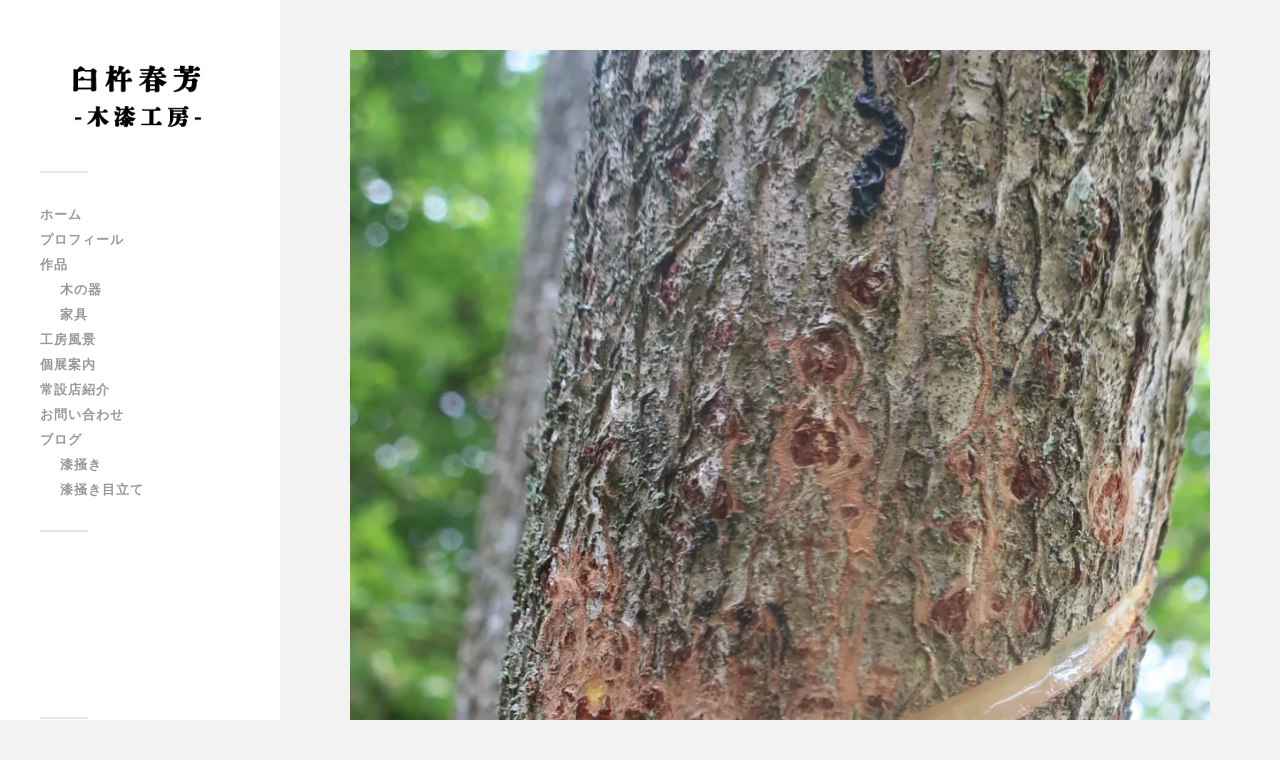

--- FILE ---
content_type: text/html; charset=UTF-8
request_url: https://www.usuki-koubou.com/4%E8%BE%BA%E7%9B%AE-5/
body_size: 9964
content:
<!DOCTYPE html>

<html class="no-js" lang="ja">

	<head profile="http://gmpg.org/xfn/11">
		
		<meta http-equiv="Content-Type" content="text/html; charset=UTF-8" />
		<meta name="viewport" content="width=device-width, initial-scale=1.0, maximum-scale=1.0, user-scalable=no" >
				
				 
		<title>4辺目 &#8211; 臼杵春芳 木工房</title>
<meta name='robots' content='max-image-preview:large' />
<script>document.documentElement.className = document.documentElement.className.replace("no-js","js");</script>
<link rel='dns-prefetch' href='//s.w.org' />
<link rel='dns-prefetch' href='//i0.wp.com' />
<link rel='dns-prefetch' href='//c0.wp.com' />
<link rel="alternate" type="application/rss+xml" title="臼杵春芳 木工房 &raquo; フィード" href="https://www.usuki-koubou.com/feed/" />
<link rel="alternate" type="application/rss+xml" title="臼杵春芳 木工房 &raquo; コメントフィード" href="https://www.usuki-koubou.com/comments/feed/" />
<link rel="alternate" type="application/rss+xml" title="臼杵春芳 木工房 &raquo; 4辺目 のコメントのフィード" href="https://www.usuki-koubou.com/4%e8%be%ba%e7%9b%ae-5/feed/" />
<script type="text/javascript">
window._wpemojiSettings = {"baseUrl":"https:\/\/s.w.org\/images\/core\/emoji\/14.0.0\/72x72\/","ext":".png","svgUrl":"https:\/\/s.w.org\/images\/core\/emoji\/14.0.0\/svg\/","svgExt":".svg","source":{"concatemoji":"https:\/\/www.usuki-koubou.com\/wp-includes\/js\/wp-emoji-release.min.js?ver=6.0.11"}};
/*! This file is auto-generated */
!function(e,a,t){var n,r,o,i=a.createElement("canvas"),p=i.getContext&&i.getContext("2d");function s(e,t){var a=String.fromCharCode,e=(p.clearRect(0,0,i.width,i.height),p.fillText(a.apply(this,e),0,0),i.toDataURL());return p.clearRect(0,0,i.width,i.height),p.fillText(a.apply(this,t),0,0),e===i.toDataURL()}function c(e){var t=a.createElement("script");t.src=e,t.defer=t.type="text/javascript",a.getElementsByTagName("head")[0].appendChild(t)}for(o=Array("flag","emoji"),t.supports={everything:!0,everythingExceptFlag:!0},r=0;r<o.length;r++)t.supports[o[r]]=function(e){if(!p||!p.fillText)return!1;switch(p.textBaseline="top",p.font="600 32px Arial",e){case"flag":return s([127987,65039,8205,9895,65039],[127987,65039,8203,9895,65039])?!1:!s([55356,56826,55356,56819],[55356,56826,8203,55356,56819])&&!s([55356,57332,56128,56423,56128,56418,56128,56421,56128,56430,56128,56423,56128,56447],[55356,57332,8203,56128,56423,8203,56128,56418,8203,56128,56421,8203,56128,56430,8203,56128,56423,8203,56128,56447]);case"emoji":return!s([129777,127995,8205,129778,127999],[129777,127995,8203,129778,127999])}return!1}(o[r]),t.supports.everything=t.supports.everything&&t.supports[o[r]],"flag"!==o[r]&&(t.supports.everythingExceptFlag=t.supports.everythingExceptFlag&&t.supports[o[r]]);t.supports.everythingExceptFlag=t.supports.everythingExceptFlag&&!t.supports.flag,t.DOMReady=!1,t.readyCallback=function(){t.DOMReady=!0},t.supports.everything||(n=function(){t.readyCallback()},a.addEventListener?(a.addEventListener("DOMContentLoaded",n,!1),e.addEventListener("load",n,!1)):(e.attachEvent("onload",n),a.attachEvent("onreadystatechange",function(){"complete"===a.readyState&&t.readyCallback()})),(e=t.source||{}).concatemoji?c(e.concatemoji):e.wpemoji&&e.twemoji&&(c(e.twemoji),c(e.wpemoji)))}(window,document,window._wpemojiSettings);
</script>
<style type="text/css">
img.wp-smiley,
img.emoji {
	display: inline !important;
	border: none !important;
	box-shadow: none !important;
	height: 1em !important;
	width: 1em !important;
	margin: 0 0.07em !important;
	vertical-align: -0.1em !important;
	background: none !important;
	padding: 0 !important;
}
</style>
	<link rel='stylesheet' id='wp-block-library-css'  href='https://c0.wp.com/c/6.0.11/wp-includes/css/dist/block-library/style.min.css' type='text/css' media='all' />
<style id='wp-block-library-inline-css' type='text/css'>
.has-text-align-justify{text-align:justify;}
</style>
<link rel='stylesheet' id='mediaelement-css'  href='https://c0.wp.com/c/6.0.11/wp-includes/js/mediaelement/mediaelementplayer-legacy.min.css' type='text/css' media='all' />
<link rel='stylesheet' id='wp-mediaelement-css'  href='https://c0.wp.com/c/6.0.11/wp-includes/js/mediaelement/wp-mediaelement.min.css' type='text/css' media='all' />
<style id='global-styles-inline-css' type='text/css'>
body{--wp--preset--color--black: #000000;--wp--preset--color--cyan-bluish-gray: #abb8c3;--wp--preset--color--white: #ffffff;--wp--preset--color--pale-pink: #f78da7;--wp--preset--color--vivid-red: #cf2e2e;--wp--preset--color--luminous-vivid-orange: #ff6900;--wp--preset--color--luminous-vivid-amber: #fcb900;--wp--preset--color--light-green-cyan: #7bdcb5;--wp--preset--color--vivid-green-cyan: #00d084;--wp--preset--color--pale-cyan-blue: #8ed1fc;--wp--preset--color--vivid-cyan-blue: #0693e3;--wp--preset--color--vivid-purple: #9b51e0;--wp--preset--gradient--vivid-cyan-blue-to-vivid-purple: linear-gradient(135deg,rgba(6,147,227,1) 0%,rgb(155,81,224) 100%);--wp--preset--gradient--light-green-cyan-to-vivid-green-cyan: linear-gradient(135deg,rgb(122,220,180) 0%,rgb(0,208,130) 100%);--wp--preset--gradient--luminous-vivid-amber-to-luminous-vivid-orange: linear-gradient(135deg,rgba(252,185,0,1) 0%,rgba(255,105,0,1) 100%);--wp--preset--gradient--luminous-vivid-orange-to-vivid-red: linear-gradient(135deg,rgba(255,105,0,1) 0%,rgb(207,46,46) 100%);--wp--preset--gradient--very-light-gray-to-cyan-bluish-gray: linear-gradient(135deg,rgb(238,238,238) 0%,rgb(169,184,195) 100%);--wp--preset--gradient--cool-to-warm-spectrum: linear-gradient(135deg,rgb(74,234,220) 0%,rgb(151,120,209) 20%,rgb(207,42,186) 40%,rgb(238,44,130) 60%,rgb(251,105,98) 80%,rgb(254,248,76) 100%);--wp--preset--gradient--blush-light-purple: linear-gradient(135deg,rgb(255,206,236) 0%,rgb(152,150,240) 100%);--wp--preset--gradient--blush-bordeaux: linear-gradient(135deg,rgb(254,205,165) 0%,rgb(254,45,45) 50%,rgb(107,0,62) 100%);--wp--preset--gradient--luminous-dusk: linear-gradient(135deg,rgb(255,203,112) 0%,rgb(199,81,192) 50%,rgb(65,88,208) 100%);--wp--preset--gradient--pale-ocean: linear-gradient(135deg,rgb(255,245,203) 0%,rgb(182,227,212) 50%,rgb(51,167,181) 100%);--wp--preset--gradient--electric-grass: linear-gradient(135deg,rgb(202,248,128) 0%,rgb(113,206,126) 100%);--wp--preset--gradient--midnight: linear-gradient(135deg,rgb(2,3,129) 0%,rgb(40,116,252) 100%);--wp--preset--duotone--dark-grayscale: url('#wp-duotone-dark-grayscale');--wp--preset--duotone--grayscale: url('#wp-duotone-grayscale');--wp--preset--duotone--purple-yellow: url('#wp-duotone-purple-yellow');--wp--preset--duotone--blue-red: url('#wp-duotone-blue-red');--wp--preset--duotone--midnight: url('#wp-duotone-midnight');--wp--preset--duotone--magenta-yellow: url('#wp-duotone-magenta-yellow');--wp--preset--duotone--purple-green: url('#wp-duotone-purple-green');--wp--preset--duotone--blue-orange: url('#wp-duotone-blue-orange');--wp--preset--font-size--small: 13px;--wp--preset--font-size--medium: 20px;--wp--preset--font-size--large: 36px;--wp--preset--font-size--x-large: 42px;}.has-black-color{color: var(--wp--preset--color--black) !important;}.has-cyan-bluish-gray-color{color: var(--wp--preset--color--cyan-bluish-gray) !important;}.has-white-color{color: var(--wp--preset--color--white) !important;}.has-pale-pink-color{color: var(--wp--preset--color--pale-pink) !important;}.has-vivid-red-color{color: var(--wp--preset--color--vivid-red) !important;}.has-luminous-vivid-orange-color{color: var(--wp--preset--color--luminous-vivid-orange) !important;}.has-luminous-vivid-amber-color{color: var(--wp--preset--color--luminous-vivid-amber) !important;}.has-light-green-cyan-color{color: var(--wp--preset--color--light-green-cyan) !important;}.has-vivid-green-cyan-color{color: var(--wp--preset--color--vivid-green-cyan) !important;}.has-pale-cyan-blue-color{color: var(--wp--preset--color--pale-cyan-blue) !important;}.has-vivid-cyan-blue-color{color: var(--wp--preset--color--vivid-cyan-blue) !important;}.has-vivid-purple-color{color: var(--wp--preset--color--vivid-purple) !important;}.has-black-background-color{background-color: var(--wp--preset--color--black) !important;}.has-cyan-bluish-gray-background-color{background-color: var(--wp--preset--color--cyan-bluish-gray) !important;}.has-white-background-color{background-color: var(--wp--preset--color--white) !important;}.has-pale-pink-background-color{background-color: var(--wp--preset--color--pale-pink) !important;}.has-vivid-red-background-color{background-color: var(--wp--preset--color--vivid-red) !important;}.has-luminous-vivid-orange-background-color{background-color: var(--wp--preset--color--luminous-vivid-orange) !important;}.has-luminous-vivid-amber-background-color{background-color: var(--wp--preset--color--luminous-vivid-amber) !important;}.has-light-green-cyan-background-color{background-color: var(--wp--preset--color--light-green-cyan) !important;}.has-vivid-green-cyan-background-color{background-color: var(--wp--preset--color--vivid-green-cyan) !important;}.has-pale-cyan-blue-background-color{background-color: var(--wp--preset--color--pale-cyan-blue) !important;}.has-vivid-cyan-blue-background-color{background-color: var(--wp--preset--color--vivid-cyan-blue) !important;}.has-vivid-purple-background-color{background-color: var(--wp--preset--color--vivid-purple) !important;}.has-black-border-color{border-color: var(--wp--preset--color--black) !important;}.has-cyan-bluish-gray-border-color{border-color: var(--wp--preset--color--cyan-bluish-gray) !important;}.has-white-border-color{border-color: var(--wp--preset--color--white) !important;}.has-pale-pink-border-color{border-color: var(--wp--preset--color--pale-pink) !important;}.has-vivid-red-border-color{border-color: var(--wp--preset--color--vivid-red) !important;}.has-luminous-vivid-orange-border-color{border-color: var(--wp--preset--color--luminous-vivid-orange) !important;}.has-luminous-vivid-amber-border-color{border-color: var(--wp--preset--color--luminous-vivid-amber) !important;}.has-light-green-cyan-border-color{border-color: var(--wp--preset--color--light-green-cyan) !important;}.has-vivid-green-cyan-border-color{border-color: var(--wp--preset--color--vivid-green-cyan) !important;}.has-pale-cyan-blue-border-color{border-color: var(--wp--preset--color--pale-cyan-blue) !important;}.has-vivid-cyan-blue-border-color{border-color: var(--wp--preset--color--vivid-cyan-blue) !important;}.has-vivid-purple-border-color{border-color: var(--wp--preset--color--vivid-purple) !important;}.has-vivid-cyan-blue-to-vivid-purple-gradient-background{background: var(--wp--preset--gradient--vivid-cyan-blue-to-vivid-purple) !important;}.has-light-green-cyan-to-vivid-green-cyan-gradient-background{background: var(--wp--preset--gradient--light-green-cyan-to-vivid-green-cyan) !important;}.has-luminous-vivid-amber-to-luminous-vivid-orange-gradient-background{background: var(--wp--preset--gradient--luminous-vivid-amber-to-luminous-vivid-orange) !important;}.has-luminous-vivid-orange-to-vivid-red-gradient-background{background: var(--wp--preset--gradient--luminous-vivid-orange-to-vivid-red) !important;}.has-very-light-gray-to-cyan-bluish-gray-gradient-background{background: var(--wp--preset--gradient--very-light-gray-to-cyan-bluish-gray) !important;}.has-cool-to-warm-spectrum-gradient-background{background: var(--wp--preset--gradient--cool-to-warm-spectrum) !important;}.has-blush-light-purple-gradient-background{background: var(--wp--preset--gradient--blush-light-purple) !important;}.has-blush-bordeaux-gradient-background{background: var(--wp--preset--gradient--blush-bordeaux) !important;}.has-luminous-dusk-gradient-background{background: var(--wp--preset--gradient--luminous-dusk) !important;}.has-pale-ocean-gradient-background{background: var(--wp--preset--gradient--pale-ocean) !important;}.has-electric-grass-gradient-background{background: var(--wp--preset--gradient--electric-grass) !important;}.has-midnight-gradient-background{background: var(--wp--preset--gradient--midnight) !important;}.has-small-font-size{font-size: var(--wp--preset--font-size--small) !important;}.has-medium-font-size{font-size: var(--wp--preset--font-size--medium) !important;}.has-large-font-size{font-size: var(--wp--preset--font-size--large) !important;}.has-x-large-font-size{font-size: var(--wp--preset--font-size--x-large) !important;}
</style>
<link rel='stylesheet' id='contact-form-7-css'  href='https://www.usuki-koubou.com/wp-content/plugins/contact-form-7/includes/css/styles.css?ver=4.9.1' type='text/css' media='all' />
<link rel='stylesheet' id='jquery-smooth-scroll-css'  href='https://www.usuki-koubou.com/wp-content/plugins/jquery-smooth-scroll/css/style.css?ver=6.0.11' type='text/css' media='all' />
<link rel='stylesheet' id='tablepress-default-css'  href='https://www.usuki-koubou.com/wp-content/plugins/tablepress/css/default.min.css?ver=1.9' type='text/css' media='all' />
<link rel='stylesheet' id='jetpack_css-css'  href='https://c0.wp.com/p/jetpack/11.4.2/css/jetpack.css' type='text/css' media='all' />
<link rel='stylesheet' id='fukasawa_googleFonts-css'  href='//fonts.googleapis.com/css?family=Lato%3A400%2C400italic%2C700%2C700italic&#038;ver=6.0.11' type='text/css' media='all' />
<link rel='stylesheet' id='fukasawa_genericons-css'  href='https://www.usuki-koubou.com/wp-content/themes/fukasawa/genericons/genericons.css?ver=6.0.11' type='text/css' media='all' />
<link rel='stylesheet' id='fukasawa_style-css'  href='https://www.usuki-koubou.com/wp-content/themes/fukasawa/style.css?ver=6.0.11' type='text/css' media='all' />
<script type='text/javascript' src='https://c0.wp.com/c/6.0.11/wp-includes/js/jquery/jquery.min.js' id='jquery-core-js'></script>
<script type='text/javascript' src='https://c0.wp.com/c/6.0.11/wp-includes/js/jquery/jquery-migrate.min.js' id='jquery-migrate-js'></script>
<link rel="https://api.w.org/" href="https://www.usuki-koubou.com/wp-json/" /><link rel="alternate" type="application/json" href="https://www.usuki-koubou.com/wp-json/wp/v2/posts/2005" /><link rel="EditURI" type="application/rsd+xml" title="RSD" href="https://www.usuki-koubou.com/xmlrpc.php?rsd" />
<link rel="wlwmanifest" type="application/wlwmanifest+xml" href="https://www.usuki-koubou.com/wp-includes/wlwmanifest.xml" /> 
<meta name="generator" content="WordPress 6.0.11" />
<link rel="canonical" href="https://www.usuki-koubou.com/4%e8%be%ba%e7%9b%ae-5/" />
<link rel='shortlink' href='https://www.usuki-koubou.com/?p=2005' />
<link rel="alternate" type="application/json+oembed" href="https://www.usuki-koubou.com/wp-json/oembed/1.0/embed?url=https%3A%2F%2Fwww.usuki-koubou.com%2F4%25e8%25be%25ba%25e7%259b%25ae-5%2F" />
<link rel="alternate" type="text/xml+oembed" href="https://www.usuki-koubou.com/wp-json/oembed/1.0/embed?url=https%3A%2F%2Fwww.usuki-koubou.com%2F4%25e8%25be%25ba%25e7%259b%25ae-5%2F&#038;format=xml" />
<style>img#wpstats{display:none}</style>
	      
	      <!-- Customizer CSS --> 
	      
	      <style type="text/css">
	           	           	           	           	           	           	           	           	           	           	           	           	           	           	           	           	           	           	           	           	           	           	           	           	           	           	           	           	           	           	           	           
	           	           	           	           
	           	           	           	           	      </style> 
	      
	      <!--/Customizer CSS-->
	      
      	
	</head>
	
	<body data-rsssl=1 class="post-template-default single single-post postid-2005 single-format-standard wp-is-not-mobile">
	
		<div class="mobile-navigation">
	
			<ul class="mobile-menu">
						
				<li id="menu-item-25" class="menu-item menu-item-type-post_type menu-item-object-page menu-item-home menu-item-25"><a href="https://www.usuki-koubou.com/">ホーム</a></li>
<li id="menu-item-28" class="menu-item menu-item-type-post_type menu-item-object-page menu-item-28"><a href="https://www.usuki-koubou.com/%e3%83%97%e3%83%ad%e3%83%95%e3%82%a3%e3%83%bc%e3%83%ab/">プロフィール</a></li>
<li id="menu-item-30" class="menu-item menu-item-type-post_type menu-item-object-page menu-item-has-children menu-item-30"><a href="https://www.usuki-koubou.com/%e4%bd%9c%e5%93%81/">作品</a>
<ul class="sub-menu">
	<li id="menu-item-81" class="menu-item menu-item-type-custom menu-item-object-custom menu-item-81"><a href="https://www.usuki-koubou.com/kinoutsuwa/">木の器</a></li>
	<li id="menu-item-80" class="menu-item menu-item-type-custom menu-item-object-custom menu-item-80"><a href="https://www.usuki-koubou.com/kagu/">家具</a></li>
</ul>
</li>
<li id="menu-item-143" class="menu-item menu-item-type-custom menu-item-object-custom menu-item-143"><a href="https://www.usuki-koubou.com/koubo/">工房風景</a></li>
<li id="menu-item-31" class="menu-item menu-item-type-post_type menu-item-object-page menu-item-31"><a href="https://www.usuki-koubou.com/%e5%80%8b%e5%b1%95%e6%a1%88%e5%86%85/">個展案内</a></li>
<li id="menu-item-32" class="menu-item menu-item-type-post_type menu-item-object-page menu-item-32"><a href="https://www.usuki-koubou.com/%e5%b8%b8%e8%a8%ad%e5%ba%97%e7%b4%b9%e4%bb%8b/">常設店紹介</a></li>
<li id="menu-item-26" class="menu-item menu-item-type-post_type menu-item-object-page menu-item-26"><a href="https://www.usuki-koubou.com/%e3%81%8a%e5%95%8f%e3%81%84%e5%90%88%e3%82%8f%e3%81%9b/">お問い合わせ</a></li>
<li id="menu-item-27" class="menu-item menu-item-type-post_type menu-item-object-page current_page_parent menu-item-has-children menu-item-27"><a href="https://www.usuki-koubou.com/%e3%83%96%e3%83%ad%e3%82%b0/">ブログ</a>
<ul class="sub-menu">
	<li id="menu-item-2047" class="menu-item menu-item-type-custom menu-item-object-custom menu-item-2047"><a target="_blank" rel="noopener" href="https://www.youtube.com/watch?v=bC6NLUjXAvE">漆掻き</a></li>
	<li id="menu-item-2046" class="menu-item menu-item-type-custom menu-item-object-custom menu-item-2046"><a target="_blank" rel="noopener" href="https://www.youtube.com/watch?v=-pfiFwn3F6E">漆掻き目立て</a></li>
</ul>
</li>
				
			 </ul>
		 
		</div> <!-- /mobile-navigation -->
	
		<div class="sidebar">
		
						
		        <a class="blog-logo" href='https://www.usuki-koubou.com/' title='臼杵春芳 木工房 &mdash; 臼杵春芳' rel='home'>
		        	<img src='https://www.usuki-koubou.com/wp-content/uploads/2017/12/logo-s2.png' alt='臼杵春芳 木工房'>
		        </a>
		
						
			<a class="nav-toggle hidden" title="ナビゲーションを表示するにはクリック" href="#">
			
				<div class="bars">
				
					<div class="bar"></div>
					<div class="bar"></div>
					<div class="bar"></div>
					
					<div class="clear"></div>
				
				</div>
				
				<p>
					<span class="menu">メニュー</span>
					<span class="close">閉じる</span>
				</p>
			
			</a>
			
			<ul class="main-menu">
				
				<li class="menu-item menu-item-type-post_type menu-item-object-page menu-item-home menu-item-25"><a href="https://www.usuki-koubou.com/">ホーム</a></li>
<li class="menu-item menu-item-type-post_type menu-item-object-page menu-item-28"><a href="https://www.usuki-koubou.com/%e3%83%97%e3%83%ad%e3%83%95%e3%82%a3%e3%83%bc%e3%83%ab/">プロフィール</a></li>
<li class="menu-item menu-item-type-post_type menu-item-object-page menu-item-has-children menu-item-30"><a href="https://www.usuki-koubou.com/%e4%bd%9c%e5%93%81/">作品</a>
<ul class="sub-menu">
	<li class="menu-item menu-item-type-custom menu-item-object-custom menu-item-81"><a href="https://www.usuki-koubou.com/kinoutsuwa/">木の器</a></li>
	<li class="menu-item menu-item-type-custom menu-item-object-custom menu-item-80"><a href="https://www.usuki-koubou.com/kagu/">家具</a></li>
</ul>
</li>
<li class="menu-item menu-item-type-custom menu-item-object-custom menu-item-143"><a href="https://www.usuki-koubou.com/koubo/">工房風景</a></li>
<li class="menu-item menu-item-type-post_type menu-item-object-page menu-item-31"><a href="https://www.usuki-koubou.com/%e5%80%8b%e5%b1%95%e6%a1%88%e5%86%85/">個展案内</a></li>
<li class="menu-item menu-item-type-post_type menu-item-object-page menu-item-32"><a href="https://www.usuki-koubou.com/%e5%b8%b8%e8%a8%ad%e5%ba%97%e7%b4%b9%e4%bb%8b/">常設店紹介</a></li>
<li class="menu-item menu-item-type-post_type menu-item-object-page menu-item-26"><a href="https://www.usuki-koubou.com/%e3%81%8a%e5%95%8f%e3%81%84%e5%90%88%e3%82%8f%e3%81%9b/">お問い合わせ</a></li>
<li class="menu-item menu-item-type-post_type menu-item-object-page current_page_parent menu-item-has-children menu-item-27"><a href="https://www.usuki-koubou.com/%e3%83%96%e3%83%ad%e3%82%b0/">ブログ</a>
<ul class="sub-menu">
	<li class="menu-item menu-item-type-custom menu-item-object-custom menu-item-2047"><a target="_blank" rel="noopener" href="https://www.youtube.com/watch?v=bC6NLUjXAvE">漆掻き</a></li>
	<li class="menu-item menu-item-type-custom menu-item-object-custom menu-item-2046"><a target="_blank" rel="noopener" href="https://www.youtube.com/watch?v=-pfiFwn3F6E">漆掻き目立て</a></li>
</ul>
</li>
				
			 </ul>
			 
			 <div class="widgets">
			 
			 	<div class="widget fukasawa_video_widget"><div class="widget-content">			
							
				<iframe title="臼杵さんmovie 大" width="620" height="349" src="https://www.youtube.com/embed/bC6NLUjXAvE?feature=oembed" frameborder="0" allow="accelerometer; autoplay; clipboard-write; encrypted-media; gyroscope; picture-in-picture; web-share" referrerpolicy="strict-origin-when-cross-origin" allowfullscreen></iframe>					
										
		</div><div class="clear"></div></div><div class="widget widget_block"><div class="widget-content">
<figure class="wp-block-embed is-type-video is-provider-youtube wp-block-embed-youtube wp-embed-aspect-16-9 wp-has-aspect-ratio"><div class="wp-block-embed__wrapper">
<iframe loading="lazy" title="漆掻き目立て　臼杵春芳" width="620" height="349" src="https://www.youtube.com/embed/-pfiFwn3F6E?feature=oembed" frameborder="0" allow="accelerometer; autoplay; clipboard-write; encrypted-media; gyroscope; picture-in-picture; web-share" allowfullscreen></iframe>
</div></figure>
</div><div class="clear"></div></div><div class="widget widget_archive"><div class="widget-content"><h3 class="widget-title">ブログ</h3>		<label class="screen-reader-text" for="archives-dropdown-2">ブログ</label>
		<select id="archives-dropdown-2" name="archive-dropdown">
			
			<option value="">月を選択</option>
				<option value='https://www.usuki-koubou.com/2025/12/'> 2025年12月 </option>
	<option value='https://www.usuki-koubou.com/2025/11/'> 2025年11月 </option>
	<option value='https://www.usuki-koubou.com/2025/10/'> 2025年10月 </option>
	<option value='https://www.usuki-koubou.com/2025/09/'> 2025年9月 </option>
	<option value='https://www.usuki-koubou.com/2025/08/'> 2025年8月 </option>
	<option value='https://www.usuki-koubou.com/2025/07/'> 2025年7月 </option>
	<option value='https://www.usuki-koubou.com/2025/05/'> 2025年5月 </option>
	<option value='https://www.usuki-koubou.com/2025/04/'> 2025年4月 </option>
	<option value='https://www.usuki-koubou.com/2025/02/'> 2025年2月 </option>
	<option value='https://www.usuki-koubou.com/2025/01/'> 2025年1月 </option>
	<option value='https://www.usuki-koubou.com/2024/12/'> 2024年12月 </option>
	<option value='https://www.usuki-koubou.com/2024/11/'> 2024年11月 </option>
	<option value='https://www.usuki-koubou.com/2024/10/'> 2024年10月 </option>
	<option value='https://www.usuki-koubou.com/2024/09/'> 2024年9月 </option>
	<option value='https://www.usuki-koubou.com/2024/08/'> 2024年8月 </option>
	<option value='https://www.usuki-koubou.com/2024/07/'> 2024年7月 </option>
	<option value='https://www.usuki-koubou.com/2024/06/'> 2024年6月 </option>
	<option value='https://www.usuki-koubou.com/2024/05/'> 2024年5月 </option>
	<option value='https://www.usuki-koubou.com/2024/04/'> 2024年4月 </option>
	<option value='https://www.usuki-koubou.com/2024/03/'> 2024年3月 </option>
	<option value='https://www.usuki-koubou.com/2024/02/'> 2024年2月 </option>
	<option value='https://www.usuki-koubou.com/2024/01/'> 2024年1月 </option>
	<option value='https://www.usuki-koubou.com/2023/12/'> 2023年12月 </option>
	<option value='https://www.usuki-koubou.com/2023/11/'> 2023年11月 </option>
	<option value='https://www.usuki-koubou.com/2023/09/'> 2023年9月 </option>
	<option value='https://www.usuki-koubou.com/2023/08/'> 2023年8月 </option>
	<option value='https://www.usuki-koubou.com/2023/07/'> 2023年7月 </option>
	<option value='https://www.usuki-koubou.com/2023/06/'> 2023年6月 </option>
	<option value='https://www.usuki-koubou.com/2023/05/'> 2023年5月 </option>
	<option value='https://www.usuki-koubou.com/2023/03/'> 2023年3月 </option>
	<option value='https://www.usuki-koubou.com/2022/11/'> 2022年11月 </option>
	<option value='https://www.usuki-koubou.com/2022/10/'> 2022年10月 </option>
	<option value='https://www.usuki-koubou.com/2022/09/'> 2022年9月 </option>
	<option value='https://www.usuki-koubou.com/2022/08/'> 2022年8月 </option>
	<option value='https://www.usuki-koubou.com/2022/07/'> 2022年7月 </option>
	<option value='https://www.usuki-koubou.com/2022/06/'> 2022年6月 </option>
	<option value='https://www.usuki-koubou.com/2022/05/'> 2022年5月 </option>
	<option value='https://www.usuki-koubou.com/2022/03/'> 2022年3月 </option>
	<option value='https://www.usuki-koubou.com/2021/11/'> 2021年11月 </option>
	<option value='https://www.usuki-koubou.com/2021/10/'> 2021年10月 </option>
	<option value='https://www.usuki-koubou.com/2021/09/'> 2021年9月 </option>
	<option value='https://www.usuki-koubou.com/2021/08/'> 2021年8月 </option>
	<option value='https://www.usuki-koubou.com/2021/07/'> 2021年7月 </option>
	<option value='https://www.usuki-koubou.com/2021/06/'> 2021年6月 </option>
	<option value='https://www.usuki-koubou.com/2021/05/'> 2021年5月 </option>
	<option value='https://www.usuki-koubou.com/2021/03/'> 2021年3月 </option>
	<option value='https://www.usuki-koubou.com/2020/12/'> 2020年12月 </option>
	<option value='https://www.usuki-koubou.com/2020/11/'> 2020年11月 </option>
	<option value='https://www.usuki-koubou.com/2020/09/'> 2020年9月 </option>
	<option value='https://www.usuki-koubou.com/2020/08/'> 2020年8月 </option>
	<option value='https://www.usuki-koubou.com/2020/07/'> 2020年7月 </option>
	<option value='https://www.usuki-koubou.com/2020/06/'> 2020年6月 </option>
	<option value='https://www.usuki-koubou.com/2020/05/'> 2020年5月 </option>
	<option value='https://www.usuki-koubou.com/2020/04/'> 2020年4月 </option>
	<option value='https://www.usuki-koubou.com/2020/03/'> 2020年3月 </option>
	<option value='https://www.usuki-koubou.com/2019/12/'> 2019年12月 </option>
	<option value='https://www.usuki-koubou.com/2019/11/'> 2019年11月 </option>
	<option value='https://www.usuki-koubou.com/2019/10/'> 2019年10月 </option>
	<option value='https://www.usuki-koubou.com/2019/09/'> 2019年9月 </option>
	<option value='https://www.usuki-koubou.com/2019/08/'> 2019年8月 </option>
	<option value='https://www.usuki-koubou.com/2019/07/'> 2019年7月 </option>
	<option value='https://www.usuki-koubou.com/2019/06/'> 2019年6月 </option>
	<option value='https://www.usuki-koubou.com/2019/05/'> 2019年5月 </option>
	<option value='https://www.usuki-koubou.com/2019/04/'> 2019年4月 </option>
	<option value='https://www.usuki-koubou.com/2019/03/'> 2019年3月 </option>
	<option value='https://www.usuki-koubou.com/2019/02/'> 2019年2月 </option>
	<option value='https://www.usuki-koubou.com/2018/12/'> 2018年12月 </option>
	<option value='https://www.usuki-koubou.com/2018/11/'> 2018年11月 </option>
	<option value='https://www.usuki-koubou.com/2018/10/'> 2018年10月 </option>
	<option value='https://www.usuki-koubou.com/2018/09/'> 2018年9月 </option>
	<option value='https://www.usuki-koubou.com/2018/08/'> 2018年8月 </option>
	<option value='https://www.usuki-koubou.com/2018/07/'> 2018年7月 </option>
	<option value='https://www.usuki-koubou.com/2018/06/'> 2018年6月 </option>
	<option value='https://www.usuki-koubou.com/2018/05/'> 2018年5月 </option>
	<option value='https://www.usuki-koubou.com/2018/04/'> 2018年4月 </option>
	<option value='https://www.usuki-koubou.com/2018/03/'> 2018年3月 </option>
	<option value='https://www.usuki-koubou.com/2018/02/'> 2018年2月 </option>
	<option value='https://www.usuki-koubou.com/2018/01/'> 2018年1月 </option>
	<option value='https://www.usuki-koubou.com/2017/12/'> 2017年12月 </option>
	<option value='https://www.usuki-koubou.com/2017/11/'> 2017年11月 </option>
	<option value='https://www.usuki-koubou.com/2017/09/'> 2017年9月 </option>

		</select>

<script type="text/javascript">
/* <![CDATA[ */
(function() {
	var dropdown = document.getElementById( "archives-dropdown-2" );
	function onSelectChange() {
		if ( dropdown.options[ dropdown.selectedIndex ].value !== '' ) {
			document.location.href = this.options[ this.selectedIndex ].value;
		}
	}
	dropdown.onchange = onSelectChange;
})();
/* ]]> */
</script>
			</div><div class="clear"></div></div><div class="widget widget_categories"><div class="widget-content"><h3 class="widget-title">カテゴリー</h3>
			<ul>
					<li class="cat-item cat-item-1"><a href="https://www.usuki-koubou.com/category/%e6%9c%aa%e5%88%86%e9%a1%9e/">未分類</a>
</li>
			</ul>

			</div><div class="clear"></div></div><div class="widget widget_search"><div class="widget-content"><form method="get" class="search-form" id="search-form" action="https://www.usuki-koubou.com/">
	<input type="search" class="search-field" placeholder="検索フォーム" name="s" id="s" /> 
	<a id="searchsubmit" class="search-button" onclick="document.getElementById('search-form').submit(); return false;"><div class="genericon genericon-search"></div></a>
</form></div><div class="clear"></div></div>			 
			 </div>
			 
			 <div class="credits">
			 
			 	<p>&copy; 2026 <a href="https://www.usuki-koubou.com/">臼杵春芳 木工房</a>.</p>
			 	
			 	
			 </div>
			
			 <div class="clear"></div>
							
		</div> <!-- /sidebar -->
	
		<div class="wrapper" id="wrapper">
<div class="content thin">
											        
			
		<div id="post-2005" class="single post-2005 post type-post status-publish format-standard has-post-thumbnail hentry category-1">
		
						
								
				<div class="featured-media">
		
					<img width="973" height="1733" src="https://i0.wp.com/www.usuki-koubou.com/wp-content/uploads/2023/06/IMG_1891-scaled.jpg?fit=973%2C1733&amp;ssl=1" class="attachment-post-image size-post-image wp-post-image" alt="" srcset="https://i0.wp.com/www.usuki-koubou.com/wp-content/uploads/2023/06/IMG_1891-scaled.jpg?w=1437&amp;ssl=1 1437w, https://i0.wp.com/www.usuki-koubou.com/wp-content/uploads/2023/06/IMG_1891-scaled.jpg?resize=168%2C300&amp;ssl=1 168w, https://i0.wp.com/www.usuki-koubou.com/wp-content/uploads/2023/06/IMG_1891-scaled.jpg?resize=575%2C1024&amp;ssl=1 575w, https://i0.wp.com/www.usuki-koubou.com/wp-content/uploads/2023/06/IMG_1891-scaled.jpg?resize=768%2C1368&amp;ssl=1 768w, https://i0.wp.com/www.usuki-koubou.com/wp-content/uploads/2023/06/IMG_1891-scaled.jpg?resize=862%2C1536&amp;ssl=1 862w, https://i0.wp.com/www.usuki-koubou.com/wp-content/uploads/2023/06/IMG_1891-scaled.jpg?resize=1150%2C2048&amp;ssl=1 1150w, https://i0.wp.com/www.usuki-koubou.com/wp-content/uploads/2023/06/IMG_1891-scaled.jpg?resize=973%2C1733&amp;ssl=1 973w, https://i0.wp.com/www.usuki-koubou.com/wp-content/uploads/2023/06/IMG_1891-scaled.jpg?resize=508%2C905&amp;ssl=1 508w, https://i0.wp.com/www.usuki-koubou.com/wp-content/uploads/2023/06/IMG_1891-scaled.jpg?w=1240&amp;ssl=1 1240w" sizes="(max-width: 973px) 100vw, 973px" />					
				</div> <!-- /featured-media -->
					
						
			<div class="post-inner">
				
				<div class="post-header">
													
					<h1 class="post-title">4辺目</h1>
															
				</div> <!-- /post-header -->
				    
			    <div class="post-content">
			    
			    	<p>6月7日でウルシ搔きも４辺目になりました。</p>
<p><img loading="lazy" class="aligncenter size-large wp-image-2006" src="https://i0.wp.com/www.usuki-koubou.com/wp-content/uploads/2023/06/IMG_1890.jpg?resize=620%2C348&#038;ssl=1" alt="" width="620" height="348" srcset="https://i0.wp.com/www.usuki-koubou.com/wp-content/uploads/2023/06/IMG_1890-scaled.jpg?resize=1024%2C575&amp;ssl=1 1024w, https://i0.wp.com/www.usuki-koubou.com/wp-content/uploads/2023/06/IMG_1890-scaled.jpg?resize=300%2C168&amp;ssl=1 300w, https://i0.wp.com/www.usuki-koubou.com/wp-content/uploads/2023/06/IMG_1890-scaled.jpg?resize=768%2C431&amp;ssl=1 768w, https://i0.wp.com/www.usuki-koubou.com/wp-content/uploads/2023/06/IMG_1890-scaled.jpg?resize=1536%2C862&amp;ssl=1 1536w, https://i0.wp.com/www.usuki-koubou.com/wp-content/uploads/2023/06/IMG_1890-scaled.jpg?resize=2048%2C1150&amp;ssl=1 2048w, https://i0.wp.com/www.usuki-koubou.com/wp-content/uploads/2023/06/IMG_1890-scaled.jpg?resize=973%2C546&amp;ssl=1 973w, https://i0.wp.com/www.usuki-koubou.com/wp-content/uploads/2023/06/IMG_1890-scaled.jpg?resize=508%2C285&amp;ssl=1 508w, https://i0.wp.com/www.usuki-koubou.com/wp-content/uploads/2023/06/IMG_1890-scaled.jpg?w=1240&amp;ssl=1 1240w, https://i0.wp.com/www.usuki-koubou.com/wp-content/uploads/2023/06/IMG_1890-scaled.jpg?w=1860&amp;ssl=1 1860w" sizes="(max-width: 620px) 100vw, 620px" data-recalc-dims="1" /></p>
<p>前日に雨が降り、木が少し濡れているので、ウルシ搔きをいつもより遅く朝7時から始めました。今年は雨がお多くて搔く日を決めるのが難しいです。</p>
<p><img loading="lazy" class="aligncenter size-large wp-image-2007" src="https://i0.wp.com/www.usuki-koubou.com/wp-content/uploads/2023/06/IMG_1891.jpg?resize=575%2C1024&#038;ssl=1" alt="" width="575" height="1024" srcset="https://i0.wp.com/www.usuki-koubou.com/wp-content/uploads/2023/06/IMG_1891-scaled.jpg?resize=575%2C1024&amp;ssl=1 575w, https://i0.wp.com/www.usuki-koubou.com/wp-content/uploads/2023/06/IMG_1891-scaled.jpg?resize=168%2C300&amp;ssl=1 168w, https://i0.wp.com/www.usuki-koubou.com/wp-content/uploads/2023/06/IMG_1891-scaled.jpg?resize=768%2C1368&amp;ssl=1 768w, https://i0.wp.com/www.usuki-koubou.com/wp-content/uploads/2023/06/IMG_1891-scaled.jpg?resize=862%2C1536&amp;ssl=1 862w, https://i0.wp.com/www.usuki-koubou.com/wp-content/uploads/2023/06/IMG_1891-scaled.jpg?resize=1150%2C2048&amp;ssl=1 1150w, https://i0.wp.com/www.usuki-koubou.com/wp-content/uploads/2023/06/IMG_1891-scaled.jpg?resize=973%2C1733&amp;ssl=1 973w, https://i0.wp.com/www.usuki-koubou.com/wp-content/uploads/2023/06/IMG_1891-scaled.jpg?resize=508%2C905&amp;ssl=1 508w, https://i0.wp.com/www.usuki-koubou.com/wp-content/uploads/2023/06/IMG_1891-scaled.jpg?w=1437&amp;ssl=1 1437w, https://i0.wp.com/www.usuki-koubou.com/wp-content/uploads/2023/06/IMG_1891-scaled.jpg?w=1240&amp;ssl=1 1240w" sizes="(max-width: 575px) 100vw, 575px" data-recalc-dims="1" /></p>
<p>４辺になると、やっとウルシが流れるように出るようになりました。</p>
<p><img loading="lazy" class="aligncenter size-large wp-image-2008" src="https://i0.wp.com/www.usuki-koubou.com/wp-content/uploads/2023/06/IMG_1892.jpg?resize=575%2C1024&#038;ssl=1" alt="" width="575" height="1024" srcset="https://i0.wp.com/www.usuki-koubou.com/wp-content/uploads/2023/06/IMG_1892-scaled.jpg?resize=575%2C1024&amp;ssl=1 575w, https://i0.wp.com/www.usuki-koubou.com/wp-content/uploads/2023/06/IMG_1892-scaled.jpg?resize=168%2C300&amp;ssl=1 168w, https://i0.wp.com/www.usuki-koubou.com/wp-content/uploads/2023/06/IMG_1892-scaled.jpg?resize=768%2C1368&amp;ssl=1 768w, https://i0.wp.com/www.usuki-koubou.com/wp-content/uploads/2023/06/IMG_1892-scaled.jpg?resize=862%2C1536&amp;ssl=1 862w, https://i0.wp.com/www.usuki-koubou.com/wp-content/uploads/2023/06/IMG_1892-scaled.jpg?resize=1150%2C2048&amp;ssl=1 1150w, https://i0.wp.com/www.usuki-koubou.com/wp-content/uploads/2023/06/IMG_1892-scaled.jpg?resize=973%2C1733&amp;ssl=1 973w, https://i0.wp.com/www.usuki-koubou.com/wp-content/uploads/2023/06/IMG_1892-scaled.jpg?resize=508%2C905&amp;ssl=1 508w, https://i0.wp.com/www.usuki-koubou.com/wp-content/uploads/2023/06/IMG_1892-scaled.jpg?w=1437&amp;ssl=1 1437w, https://i0.wp.com/www.usuki-koubou.com/wp-content/uploads/2023/06/IMG_1892-scaled.jpg?w=1240&amp;ssl=1 1240w" sizes="(max-width: 575px) 100vw, 575px" data-recalc-dims="1" /></p>
<p>今回ウルシが1番よく出る木です。</p>
<p><img loading="lazy" class="aligncenter size-large wp-image-2009" src="https://i0.wp.com/www.usuki-koubou.com/wp-content/uploads/2023/06/IMG_1893.jpg?resize=620%2C348&#038;ssl=1" alt="" width="620" height="348" srcset="https://i0.wp.com/www.usuki-koubou.com/wp-content/uploads/2023/06/IMG_1893-scaled.jpg?resize=1024%2C575&amp;ssl=1 1024w, https://i0.wp.com/www.usuki-koubou.com/wp-content/uploads/2023/06/IMG_1893-scaled.jpg?resize=300%2C168&amp;ssl=1 300w, https://i0.wp.com/www.usuki-koubou.com/wp-content/uploads/2023/06/IMG_1893-scaled.jpg?resize=768%2C431&amp;ssl=1 768w, https://i0.wp.com/www.usuki-koubou.com/wp-content/uploads/2023/06/IMG_1893-scaled.jpg?resize=1536%2C862&amp;ssl=1 1536w, https://i0.wp.com/www.usuki-koubou.com/wp-content/uploads/2023/06/IMG_1893-scaled.jpg?resize=2048%2C1150&amp;ssl=1 2048w, https://i0.wp.com/www.usuki-koubou.com/wp-content/uploads/2023/06/IMG_1893-scaled.jpg?resize=973%2C546&amp;ssl=1 973w, https://i0.wp.com/www.usuki-koubou.com/wp-content/uploads/2023/06/IMG_1893-scaled.jpg?resize=508%2C285&amp;ssl=1 508w, https://i0.wp.com/www.usuki-koubou.com/wp-content/uploads/2023/06/IMG_1893-scaled.jpg?w=1240&amp;ssl=1 1240w, https://i0.wp.com/www.usuki-koubou.com/wp-content/uploads/2023/06/IMG_1893-scaled.jpg?w=1860&amp;ssl=1 1860w" sizes="(max-width: 620px) 100vw, 620px" data-recalc-dims="1" /></p>
<p>西村さんが切り出して来た朴の木です。この木の皮でウルシ搔きの道具のカキタルを作ります。梅雨の時期だけに、皮が上手くとれます。</p>
<p><img loading="lazy" class="aligncenter size-large wp-image-2010" src="https://i0.wp.com/www.usuki-koubou.com/wp-content/uploads/2023/06/IMG_1894.jpg?resize=620%2C348&#038;ssl=1" alt="" width="620" height="348" srcset="https://i0.wp.com/www.usuki-koubou.com/wp-content/uploads/2023/06/IMG_1894-scaled.jpg?resize=1024%2C575&amp;ssl=1 1024w, https://i0.wp.com/www.usuki-koubou.com/wp-content/uploads/2023/06/IMG_1894-scaled.jpg?resize=300%2C168&amp;ssl=1 300w, https://i0.wp.com/www.usuki-koubou.com/wp-content/uploads/2023/06/IMG_1894-scaled.jpg?resize=768%2C431&amp;ssl=1 768w, https://i0.wp.com/www.usuki-koubou.com/wp-content/uploads/2023/06/IMG_1894-scaled.jpg?resize=1536%2C862&amp;ssl=1 1536w, https://i0.wp.com/www.usuki-koubou.com/wp-content/uploads/2023/06/IMG_1894-scaled.jpg?resize=2048%2C1150&amp;ssl=1 2048w, https://i0.wp.com/www.usuki-koubou.com/wp-content/uploads/2023/06/IMG_1894-scaled.jpg?resize=973%2C546&amp;ssl=1 973w, https://i0.wp.com/www.usuki-koubou.com/wp-content/uploads/2023/06/IMG_1894-scaled.jpg?resize=508%2C285&amp;ssl=1 508w, https://i0.wp.com/www.usuki-koubou.com/wp-content/uploads/2023/06/IMG_1894-scaled.jpg?w=1240&amp;ssl=1 1240w, https://i0.wp.com/www.usuki-koubou.com/wp-content/uploads/2023/06/IMG_1894-scaled.jpg?w=1860&amp;ssl=1 1860w" sizes="(max-width: 620px) 100vw, 620px" data-recalc-dims="1" /></p>
<p>全部で6個木の皮をむき、円柱の木型にハリガネを巻きました。こうしてしばらく乾燥します。写真の右側の物は昨年の7月に皮をはいだので、うまくいかなくて、ひび割れしてしまいました。</p>
<p><img loading="lazy" class="aligncenter size-large wp-image-2011" src="https://i0.wp.com/www.usuki-koubou.com/wp-content/uploads/2023/06/IMG_1897.jpg?resize=620%2C348&#038;ssl=1" alt="" width="620" height="348" srcset="https://i0.wp.com/www.usuki-koubou.com/wp-content/uploads/2023/06/IMG_1897-scaled.jpg?resize=1024%2C575&amp;ssl=1 1024w, https://i0.wp.com/www.usuki-koubou.com/wp-content/uploads/2023/06/IMG_1897-scaled.jpg?resize=300%2C168&amp;ssl=1 300w, https://i0.wp.com/www.usuki-koubou.com/wp-content/uploads/2023/06/IMG_1897-scaled.jpg?resize=768%2C431&amp;ssl=1 768w, https://i0.wp.com/www.usuki-koubou.com/wp-content/uploads/2023/06/IMG_1897-scaled.jpg?resize=1536%2C862&amp;ssl=1 1536w, https://i0.wp.com/www.usuki-koubou.com/wp-content/uploads/2023/06/IMG_1897-scaled.jpg?resize=2048%2C1150&amp;ssl=1 2048w, https://i0.wp.com/www.usuki-koubou.com/wp-content/uploads/2023/06/IMG_1897-scaled.jpg?resize=973%2C546&amp;ssl=1 973w, https://i0.wp.com/www.usuki-koubou.com/wp-content/uploads/2023/06/IMG_1897-scaled.jpg?resize=508%2C285&amp;ssl=1 508w, https://i0.wp.com/www.usuki-koubou.com/wp-content/uploads/2023/06/IMG_1897-scaled.jpg?w=1240&amp;ssl=1 1240w, https://i0.wp.com/www.usuki-koubou.com/wp-content/uploads/2023/06/IMG_1897-scaled.jpg?w=1860&amp;ssl=1 1860w" sizes="(max-width: 620px) 100vw, 620px" data-recalc-dims="1" /></p>
<p>我が家のオス猫のトラも9ヶ月になりました。毎日トカゲ取りをしています。</p>
<p>&nbsp;</p>
			    
			    </div> <!-- /post-content -->
			    
			    <div class="clear"></div>
				
				<div class="post-meta-bottom">
				
									
					<ul>
						<li class="post-date"><a href="https://www.usuki-koubou.com/4%e8%be%ba%e7%9b%ae-5/">2023年6月8日</a></li>
													<li class="post-categories">投稿先 <a href="https://www.usuki-koubou.com/category/%e6%9c%aa%e5%88%86%e9%a1%9e/" rel="category tag">未分類</a></li>
																							</ul>
					
					<div class="clear"></div>
					
				</div> <!-- /post-meta-bottom -->
			
			</div> <!-- /post-inner -->
			
						
			<div class="post-navigation">
			
								
					<a class="post-nav-prev" title="過去の投稿へ: 3辺目" href="https://www.usuki-koubou.com/3%e8%be%ba%e7%9b%ae-3/">
						<p>&larr; 過去の投稿へ</p>
					</a>
								
									
					<a class="post-nav-next" title="次の投稿へ: 5辺目" href="https://www.usuki-koubou.com/5%e8%be%ba%e7%9b%ae-3/">					
						<p>次の投稿へ &rarr;</p>
					</a>
			
								
				<div class="clear"></div>
			
			</div> <!-- /post-navigation -->
								
			


<div class="respond-container">	<div id="respond" class="comment-respond">
		<h3 id="reply-title" class="comment-reply-title">コメントを残す <small><a rel="nofollow" id="cancel-comment-reply-link" href="/4%E8%BE%BA%E7%9B%AE-5/#respond" style="display:none;">コメントをキャンセル</a></small></h3><form action="https://www.usuki-koubou.com/wp-comments-post.php" method="post" id="commentform" class="comment-form"><p class="comment-form-comment">
			<label for="comment">コメント</label>
			<textarea id="comment" name="comment" cols="45" rows="6" required></textarea>
		</p><p class="comment-form-author">
				<label for="author">名前<span class="required">*</span></label> 
				<input id="author" name="author" type="text" value="" size="30" />
			</p>
<p class="comment-form-email">
				<label for="email">メール<span class="required">*</span></label> 
				<input id="email" name="email" type="text" value="" size="30" />
			</p>
<p class="comment-form-url">
				<label for="url">Web サイト</label>
				<input id="url" name="url" type="text" value="" size="30" />
			</p>
<p class="comment-form-cookies-consent"><input id="wp-comment-cookies-consent" name="wp-comment-cookies-consent" type="checkbox" value="yes" /> <label for="wp-comment-cookies-consent">次回のコメントで使用するためブラウザーに自分の名前、メールアドレス、サイトを保存する。</label></p>
<p class="form-submit"><input name="submit" type="submit" id="submit" class="submit" value="コメントを送信" /> <input type='hidden' name='comment_post_ID' value='2005' id='comment_post_ID' />
<input type='hidden' name='comment_parent' id='comment_parent' value='0' />
</p></form>	</div><!-- #respond -->
	</div> <!-- /respond-container -->		
		</div> <!-- /post -->
									                        
   	    

</div> <!-- /content -->
		
</div> <!-- /wrapper -->

			<a id="scroll-to-top" href="#" title="Scroll to Top">Top</a>
			<script type='text/javascript' src='https://c0.wp.com/c/6.0.11/wp-includes/js/comment-reply.min.js' id='comment-reply-js'></script>
<script type='text/javascript' src='https://c0.wp.com/p/jetpack/11.4.2/_inc/build/photon/photon.min.js' id='jetpack-photon-js'></script>
<script type='text/javascript' id='contact-form-7-js-extra'>
/* <![CDATA[ */
var wpcf7 = {"apiSettings":{"root":"https:\/\/www.usuki-koubou.com\/wp-json\/contact-form-7\/v1","namespace":"contact-form-7\/v1"},"recaptcha":{"messages":{"empty":"\u3042\u306a\u305f\u304c\u30ed\u30dc\u30c3\u30c8\u3067\u306f\u306a\u3044\u3053\u3068\u3092\u8a3c\u660e\u3057\u3066\u304f\u3060\u3055\u3044\u3002"}}};
/* ]]> */
</script>
<script type='text/javascript' src='https://www.usuki-koubou.com/wp-content/plugins/contact-form-7/includes/js/scripts.js?ver=4.9.1' id='contact-form-7-js'></script>
<script type='text/javascript' src='https://www.usuki-koubou.com/wp-content/plugins/jquery-smooth-scroll/js/script.min.js?ver=6.0.11' id='jquery-smooth-scroll-js'></script>
<script type='text/javascript' src='https://c0.wp.com/c/6.0.11/wp-includes/js/imagesloaded.min.js' id='imagesloaded-js'></script>
<script type='text/javascript' src='https://c0.wp.com/c/6.0.11/wp-includes/js/masonry.min.js' id='masonry-js'></script>
<script type='text/javascript' src='https://www.usuki-koubou.com/wp-content/themes/fukasawa/js/flexslider.min.js?ver=6.0.11' id='fukasawa_flexslider-js'></script>
<script type='text/javascript' src='https://www.usuki-koubou.com/wp-content/themes/fukasawa/js/global.js?ver=6.0.11' id='fukasawa_global-js'></script>
<script src='https://stats.wp.com/e-202603.js' defer></script>
<script>
	_stq = window._stq || [];
	_stq.push([ 'view', {v:'ext',j:'1:11.4.2',blog:'211214039',post:'2005',tz:'9',srv:'www.usuki-koubou.com'} ]);
	_stq.push([ 'clickTrackerInit', '211214039', '2005' ]);
</script>

</body>
</html>